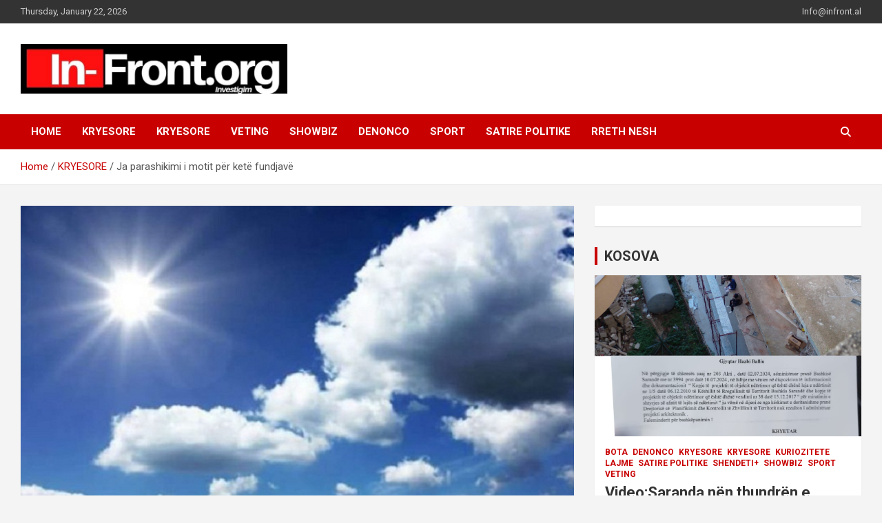

--- FILE ---
content_type: text/html; charset=UTF-8
request_url: https://infront-al.com/ja-parashikimi-i-motit-per-kete-fundjave/
body_size: 13462
content:
<!doctype html>
<html lang="en-US">
<head>
	<meta charset="UTF-8">
	<meta name="viewport" content="width=device-width, initial-scale=1, shrink-to-fit=no">
	<link rel="profile" href="https://gmpg.org/xfn/11">

	<title>Ja parashikimi i motit për ketë fundjavë</title>
<meta name='robots' content='max-image-preview:large' />
<link rel='dns-prefetch' href='//fonts.googleapis.com' />
<link rel="alternate" type="application/rss+xml" title=" &raquo; Feed" href="https://infront-al.com/feed/" />
<link rel="alternate" type="application/rss+xml" title=" &raquo; Comments Feed" href="https://infront-al.com/comments/feed/" />
<link rel="alternate" title="oEmbed (JSON)" type="application/json+oembed" href="https://infront-al.com/wp-json/oembed/1.0/embed?url=https%3A%2F%2Finfront-al.com%2Fja-parashikimi-i-motit-per-kete-fundjave%2F" />
<link rel="alternate" title="oEmbed (XML)" type="text/xml+oembed" href="https://infront-al.com/wp-json/oembed/1.0/embed?url=https%3A%2F%2Finfront-al.com%2Fja-parashikimi-i-motit-per-kete-fundjave%2F&#038;format=xml" />
<style id='wp-img-auto-sizes-contain-inline-css' type='text/css'>
img:is([sizes=auto i],[sizes^="auto," i]){contain-intrinsic-size:3000px 1500px}
/*# sourceURL=wp-img-auto-sizes-contain-inline-css */
</style>
<style id='wp-emoji-styles-inline-css' type='text/css'>

	img.wp-smiley, img.emoji {
		display: inline !important;
		border: none !important;
		box-shadow: none !important;
		height: 1em !important;
		width: 1em !important;
		margin: 0 0.07em !important;
		vertical-align: -0.1em !important;
		background: none !important;
		padding: 0 !important;
	}
/*# sourceURL=wp-emoji-styles-inline-css */
</style>
<link rel='stylesheet' id='newsletters-bootstrap-css' href='https://infront-al.com/wp-content/plugins/newsletters-lite/views/assets/bootstrap-5.1.3-dist/css/bootstrap.min.css?ver=5.1.3' type='text/css' media='all' />
<link rel='stylesheet' id='fontawesome-css' href='https://infront-al.com/wp-content/plugins/newsletters-lite/views/default2/css/fontawesome.css?ver=4.7.0' type='text/css' media='all' />
<link rel='stylesheet' id='select2-css' href='https://infront-al.com/wp-content/plugins/newsletters-lite/views/default2/css/select2.css?ver=4.0.0' type='text/css' media='all' />
<link rel='stylesheet' id='newsletters-css' href='https://infront-al.com/wp-content/plugins/newsletters-lite/views/default2/css/style.css?ver=6.9' type='text/css' media='all' />
<link rel='stylesheet' id='bootstrap-style-css' href='https://infront-al.com/wp-content/themes/newscard/assets/library/bootstrap/css/bootstrap.min.css?ver=4.0.0' type='text/css' media='all' />
<link rel='stylesheet' id='font-awesome-style-css' href='https://infront-al.com/wp-content/themes/newscard/assets/library/font-awesome/css/all.min.css?ver=6.9' type='text/css' media='all' />
<link crossorigin="anonymous" rel='stylesheet' id='newscard-google-fonts-css' href='//fonts.googleapis.com/css?family=Roboto%3A100%2C300%2C300i%2C400%2C400i%2C500%2C500i%2C700%2C700i&#038;ver=6.9' type='text/css' media='all' />
<link rel='stylesheet' id='newscard-style-css' href='https://infront-al.com/wp-content/themes/newscard/style.css?ver=6.9' type='text/css' media='all' />
<script type="text/javascript" src="https://infront-al.com/wp-includes/js/jquery/jquery.min.js?ver=3.7.1" id="jquery-core-js"></script>
<script type="text/javascript" src="https://infront-al.com/wp-includes/js/jquery/jquery-migrate.min.js?ver=3.4.1" id="jquery-migrate-js"></script>
<script type="text/javascript" src="https://infront-al.com/wp-content/plugins/newsletters-lite/views/assets/bootstrap-5.1.3-dist/js/bootstrap.min.js?ver=5.1.3" id="bootstrap-js"></script>
<script type="text/javascript" src="https://infront-al.com/wp-content/plugins/newsletters-lite/views/default2/js/bootstrap-datepicker.min.js?ver=1.9.0" id="bootstrap-datepicker-js"></script>
<script type="text/javascript" id="bootstrap-datepicker-i18n-js-extra">
/* <![CDATA[ */
var bootstrap_datepicker_dates = {"days":["Sunday","Monday","Tuesday","Wednesday","Thursday","Friday","Saturday"],"daysShort":["Sun","Mon","Tue","Wed","Thu","Fri","Sat"],"daysMin":["S","M","T","W","T","F","S"],"months":["January","February","March","April","May","June","July","August","September","October","November","December"],"monthsShort":["Jan","Feb","Mar","Apr","May","Jun","Jul","Aug","Sep","Oct","Nov","Dec"],"today":"Today","clear":"Clear","rtl":""};
//# sourceURL=bootstrap-datepicker-i18n-js-extra
/* ]]> */
</script>
<script type="text/javascript" src="https://infront-al.com/wp-content/plugins/newsletters-lite/views/default2/js/datepicker-i18n.js?ver=6.9" id="bootstrap-datepicker-i18n-js"></script>
<script type="text/javascript" src="https://infront-al.com/wp-content/plugins/newsletters-lite/js/select2.js?ver=4.0.0" id="select2-js"></script>
<link rel="https://api.w.org/" href="https://infront-al.com/wp-json/" /><link rel="alternate" title="JSON" type="application/json" href="https://infront-al.com/wp-json/wp/v2/posts/5017" /><link rel="EditURI" type="application/rsd+xml" title="RSD" href="https://infront-al.com/xmlrpc.php?rsd" />
<meta name="generator" content="WordPress 6.9" />
<link rel="canonical" href="https://infront-al.com/ja-parashikimi-i-motit-per-kete-fundjave/" />
<link rel='shortlink' href='https://infront-al.com/?p=5017' />
<!-- This site is embedding videos using the Videojs HTML5 Player plugin v1.1.13 - http://wphowto.net/videojs-html5-player-for-wordpress-757 --><link rel="amphtml" href="https://infront-al.com/ja-parashikimi-i-motit-per-kete-fundjave/amp/">
<script type="text/javascript">
var wpmlAjax = 'https://infront-al.com/wp-content/plugins/newsletters-lite/newsletters-lite-ajax.php';
var wpmlUrl = 'https://infront-al.com/wp-content/plugins/newsletters-lite';
var wpmlScroll = "Y";
var newsletters_locale = "en";

	var newsletters_ajaxurl = 'https://infront-al.com/wp-admin/admin-ajax.php?';

$ = jQuery.noConflict();

jQuery(document).ready(function() {
	if (jQuery.isFunction(jQuery.fn.select2)) {
		jQuery('.newsletters select').select2();
	}
	
	if (jQuery.isFunction(jQuery.fn.tooltip)) {
		jQuery('[data-toggle="tooltip"]').tooltip();
	}
});
</script>

<link rel="icon" href="https://infront-al.com/wp-content/uploads/2021/07/cropped-Logo-32x32.jpeg" sizes="32x32" />
<link rel="icon" href="https://infront-al.com/wp-content/uploads/2021/07/cropped-Logo-192x192.jpeg" sizes="192x192" />
<link rel="apple-touch-icon" href="https://infront-al.com/wp-content/uploads/2021/07/cropped-Logo-180x180.jpeg" />
<meta name="msapplication-TileImage" content="https://infront-al.com/wp-content/uploads/2021/07/cropped-Logo-270x270.jpeg" />
		<style type="text/css" id="wp-custom-css">
			.author-link, .wp-link{
	display:none !important;
}		</style>
		<style id='global-styles-inline-css' type='text/css'>
:root{--wp--preset--aspect-ratio--square: 1;--wp--preset--aspect-ratio--4-3: 4/3;--wp--preset--aspect-ratio--3-4: 3/4;--wp--preset--aspect-ratio--3-2: 3/2;--wp--preset--aspect-ratio--2-3: 2/3;--wp--preset--aspect-ratio--16-9: 16/9;--wp--preset--aspect-ratio--9-16: 9/16;--wp--preset--color--black: #000000;--wp--preset--color--cyan-bluish-gray: #abb8c3;--wp--preset--color--white: #ffffff;--wp--preset--color--pale-pink: #f78da7;--wp--preset--color--vivid-red: #cf2e2e;--wp--preset--color--luminous-vivid-orange: #ff6900;--wp--preset--color--luminous-vivid-amber: #fcb900;--wp--preset--color--light-green-cyan: #7bdcb5;--wp--preset--color--vivid-green-cyan: #00d084;--wp--preset--color--pale-cyan-blue: #8ed1fc;--wp--preset--color--vivid-cyan-blue: #0693e3;--wp--preset--color--vivid-purple: #9b51e0;--wp--preset--gradient--vivid-cyan-blue-to-vivid-purple: linear-gradient(135deg,rgb(6,147,227) 0%,rgb(155,81,224) 100%);--wp--preset--gradient--light-green-cyan-to-vivid-green-cyan: linear-gradient(135deg,rgb(122,220,180) 0%,rgb(0,208,130) 100%);--wp--preset--gradient--luminous-vivid-amber-to-luminous-vivid-orange: linear-gradient(135deg,rgb(252,185,0) 0%,rgb(255,105,0) 100%);--wp--preset--gradient--luminous-vivid-orange-to-vivid-red: linear-gradient(135deg,rgb(255,105,0) 0%,rgb(207,46,46) 100%);--wp--preset--gradient--very-light-gray-to-cyan-bluish-gray: linear-gradient(135deg,rgb(238,238,238) 0%,rgb(169,184,195) 100%);--wp--preset--gradient--cool-to-warm-spectrum: linear-gradient(135deg,rgb(74,234,220) 0%,rgb(151,120,209) 20%,rgb(207,42,186) 40%,rgb(238,44,130) 60%,rgb(251,105,98) 80%,rgb(254,248,76) 100%);--wp--preset--gradient--blush-light-purple: linear-gradient(135deg,rgb(255,206,236) 0%,rgb(152,150,240) 100%);--wp--preset--gradient--blush-bordeaux: linear-gradient(135deg,rgb(254,205,165) 0%,rgb(254,45,45) 50%,rgb(107,0,62) 100%);--wp--preset--gradient--luminous-dusk: linear-gradient(135deg,rgb(255,203,112) 0%,rgb(199,81,192) 50%,rgb(65,88,208) 100%);--wp--preset--gradient--pale-ocean: linear-gradient(135deg,rgb(255,245,203) 0%,rgb(182,227,212) 50%,rgb(51,167,181) 100%);--wp--preset--gradient--electric-grass: linear-gradient(135deg,rgb(202,248,128) 0%,rgb(113,206,126) 100%);--wp--preset--gradient--midnight: linear-gradient(135deg,rgb(2,3,129) 0%,rgb(40,116,252) 100%);--wp--preset--font-size--small: 13px;--wp--preset--font-size--medium: 20px;--wp--preset--font-size--large: 36px;--wp--preset--font-size--x-large: 42px;--wp--preset--spacing--20: 0.44rem;--wp--preset--spacing--30: 0.67rem;--wp--preset--spacing--40: 1rem;--wp--preset--spacing--50: 1.5rem;--wp--preset--spacing--60: 2.25rem;--wp--preset--spacing--70: 3.38rem;--wp--preset--spacing--80: 5.06rem;--wp--preset--shadow--natural: 6px 6px 9px rgba(0, 0, 0, 0.2);--wp--preset--shadow--deep: 12px 12px 50px rgba(0, 0, 0, 0.4);--wp--preset--shadow--sharp: 6px 6px 0px rgba(0, 0, 0, 0.2);--wp--preset--shadow--outlined: 6px 6px 0px -3px rgb(255, 255, 255), 6px 6px rgb(0, 0, 0);--wp--preset--shadow--crisp: 6px 6px 0px rgb(0, 0, 0);}:where(.is-layout-flex){gap: 0.5em;}:where(.is-layout-grid){gap: 0.5em;}body .is-layout-flex{display: flex;}.is-layout-flex{flex-wrap: wrap;align-items: center;}.is-layout-flex > :is(*, div){margin: 0;}body .is-layout-grid{display: grid;}.is-layout-grid > :is(*, div){margin: 0;}:where(.wp-block-columns.is-layout-flex){gap: 2em;}:where(.wp-block-columns.is-layout-grid){gap: 2em;}:where(.wp-block-post-template.is-layout-flex){gap: 1.25em;}:where(.wp-block-post-template.is-layout-grid){gap: 1.25em;}.has-black-color{color: var(--wp--preset--color--black) !important;}.has-cyan-bluish-gray-color{color: var(--wp--preset--color--cyan-bluish-gray) !important;}.has-white-color{color: var(--wp--preset--color--white) !important;}.has-pale-pink-color{color: var(--wp--preset--color--pale-pink) !important;}.has-vivid-red-color{color: var(--wp--preset--color--vivid-red) !important;}.has-luminous-vivid-orange-color{color: var(--wp--preset--color--luminous-vivid-orange) !important;}.has-luminous-vivid-amber-color{color: var(--wp--preset--color--luminous-vivid-amber) !important;}.has-light-green-cyan-color{color: var(--wp--preset--color--light-green-cyan) !important;}.has-vivid-green-cyan-color{color: var(--wp--preset--color--vivid-green-cyan) !important;}.has-pale-cyan-blue-color{color: var(--wp--preset--color--pale-cyan-blue) !important;}.has-vivid-cyan-blue-color{color: var(--wp--preset--color--vivid-cyan-blue) !important;}.has-vivid-purple-color{color: var(--wp--preset--color--vivid-purple) !important;}.has-black-background-color{background-color: var(--wp--preset--color--black) !important;}.has-cyan-bluish-gray-background-color{background-color: var(--wp--preset--color--cyan-bluish-gray) !important;}.has-white-background-color{background-color: var(--wp--preset--color--white) !important;}.has-pale-pink-background-color{background-color: var(--wp--preset--color--pale-pink) !important;}.has-vivid-red-background-color{background-color: var(--wp--preset--color--vivid-red) !important;}.has-luminous-vivid-orange-background-color{background-color: var(--wp--preset--color--luminous-vivid-orange) !important;}.has-luminous-vivid-amber-background-color{background-color: var(--wp--preset--color--luminous-vivid-amber) !important;}.has-light-green-cyan-background-color{background-color: var(--wp--preset--color--light-green-cyan) !important;}.has-vivid-green-cyan-background-color{background-color: var(--wp--preset--color--vivid-green-cyan) !important;}.has-pale-cyan-blue-background-color{background-color: var(--wp--preset--color--pale-cyan-blue) !important;}.has-vivid-cyan-blue-background-color{background-color: var(--wp--preset--color--vivid-cyan-blue) !important;}.has-vivid-purple-background-color{background-color: var(--wp--preset--color--vivid-purple) !important;}.has-black-border-color{border-color: var(--wp--preset--color--black) !important;}.has-cyan-bluish-gray-border-color{border-color: var(--wp--preset--color--cyan-bluish-gray) !important;}.has-white-border-color{border-color: var(--wp--preset--color--white) !important;}.has-pale-pink-border-color{border-color: var(--wp--preset--color--pale-pink) !important;}.has-vivid-red-border-color{border-color: var(--wp--preset--color--vivid-red) !important;}.has-luminous-vivid-orange-border-color{border-color: var(--wp--preset--color--luminous-vivid-orange) !important;}.has-luminous-vivid-amber-border-color{border-color: var(--wp--preset--color--luminous-vivid-amber) !important;}.has-light-green-cyan-border-color{border-color: var(--wp--preset--color--light-green-cyan) !important;}.has-vivid-green-cyan-border-color{border-color: var(--wp--preset--color--vivid-green-cyan) !important;}.has-pale-cyan-blue-border-color{border-color: var(--wp--preset--color--pale-cyan-blue) !important;}.has-vivid-cyan-blue-border-color{border-color: var(--wp--preset--color--vivid-cyan-blue) !important;}.has-vivid-purple-border-color{border-color: var(--wp--preset--color--vivid-purple) !important;}.has-vivid-cyan-blue-to-vivid-purple-gradient-background{background: var(--wp--preset--gradient--vivid-cyan-blue-to-vivid-purple) !important;}.has-light-green-cyan-to-vivid-green-cyan-gradient-background{background: var(--wp--preset--gradient--light-green-cyan-to-vivid-green-cyan) !important;}.has-luminous-vivid-amber-to-luminous-vivid-orange-gradient-background{background: var(--wp--preset--gradient--luminous-vivid-amber-to-luminous-vivid-orange) !important;}.has-luminous-vivid-orange-to-vivid-red-gradient-background{background: var(--wp--preset--gradient--luminous-vivid-orange-to-vivid-red) !important;}.has-very-light-gray-to-cyan-bluish-gray-gradient-background{background: var(--wp--preset--gradient--very-light-gray-to-cyan-bluish-gray) !important;}.has-cool-to-warm-spectrum-gradient-background{background: var(--wp--preset--gradient--cool-to-warm-spectrum) !important;}.has-blush-light-purple-gradient-background{background: var(--wp--preset--gradient--blush-light-purple) !important;}.has-blush-bordeaux-gradient-background{background: var(--wp--preset--gradient--blush-bordeaux) !important;}.has-luminous-dusk-gradient-background{background: var(--wp--preset--gradient--luminous-dusk) !important;}.has-pale-ocean-gradient-background{background: var(--wp--preset--gradient--pale-ocean) !important;}.has-electric-grass-gradient-background{background: var(--wp--preset--gradient--electric-grass) !important;}.has-midnight-gradient-background{background: var(--wp--preset--gradient--midnight) !important;}.has-small-font-size{font-size: var(--wp--preset--font-size--small) !important;}.has-medium-font-size{font-size: var(--wp--preset--font-size--medium) !important;}.has-large-font-size{font-size: var(--wp--preset--font-size--large) !important;}.has-x-large-font-size{font-size: var(--wp--preset--font-size--x-large) !important;}
/*# sourceURL=global-styles-inline-css */
</style>
</head>

<body class="wp-singular post-template-default single single-post postid-5017 single-format-standard wp-custom-logo wp-theme-newscard theme-body group-blog">

<div id="page" class="site">
	<a class="skip-link screen-reader-text" href="#content">Skip to content</a>
	
	<header id="masthead" class="site-header">
					<div class="info-bar infobar-links-on">
				<div class="container">
					<div class="row gutter-10">
						<div class="col col-sm contact-section">
							<div class="date">
								<ul><li>Thursday, January 22, 2026</li></ul>
							</div>
						</div><!-- .contact-section -->

													<div class="col-md-auto infobar-links order-md-2">
								<button class="infobar-links-menu-toggle">Responsive Menu</button>
								<ul class="clearfix"><li id="menu-item-2012" class="menu-item menu-item-type-custom menu-item-object-custom menu-item-2012"><a href="mailto:info@infront.al">Info@infront.al</a></li>
</ul>							</div><!-- .infobar-links -->
											</div><!-- .row -->
          		</div><!-- .container -->
        	</div><!-- .infobar -->
        		<nav class="navbar navbar-expand-lg d-block">
			<div class="navbar-head" >
				<div class="container">
					<div class="row navbar-head-row align-items-center">
						<div class="col-lg-4">
							<div class="site-branding navbar-brand">
								<a href="https://infront-al.com/" class="custom-logo-link" rel="home"><img width="792" height="147" src="https://infront-al.com/wp-content/uploads/2021/07/cropped-Logo-one.png" class="custom-logo" alt="" decoding="async" fetchpriority="high" srcset="https://infront-al.com/wp-content/uploads/2021/07/cropped-Logo-one.png 792w, https://infront-al.com/wp-content/uploads/2021/07/cropped-Logo-one-300x56.png 300w, https://infront-al.com/wp-content/uploads/2021/07/cropped-Logo-one-768x143.png 768w" sizes="(max-width: 792px) 100vw, 792px" /></a>									<h2 class="site-title"><a href="https://infront-al.com/" rel="home"></a></h2>
															</div><!-- .site-branding .navbar-brand -->
						</div>
											</div><!-- .row -->
				</div><!-- .container -->
			</div><!-- .navbar-head -->
			<div class="navigation-bar">
				<div class="navigation-bar-top">
					<div class="container">
						<button class="navbar-toggler menu-toggle" type="button" data-toggle="collapse" data-target="#navbarCollapse" aria-controls="navbarCollapse" aria-expanded="false" aria-label="Toggle navigation"></button>
						<span class="search-toggle"></span>
					</div><!-- .container -->
					<div class="search-bar">
						<div class="container">
							<div class="search-block off">
								<form action="https://infront-al.com/" method="get" class="search-form">
	<label class="assistive-text"> Search </label>
	<div class="input-group">
		<input type="search" value="" placeholder="Search" class="form-control s" name="s">
		<div class="input-group-prepend">
			<button class="btn btn-theme">Search</button>
		</div>
	</div>
</form><!-- .search-form -->
							</div><!-- .search-box -->
						</div><!-- .container -->
					</div><!-- .search-bar -->
				</div><!-- .navigation-bar-top -->
				<div class="navbar-main">
					<div class="container">
						<div class="collapse navbar-collapse" id="navbarCollapse">
							<div id="site-navigation" class="main-navigation nav-uppercase" role="navigation">
								<ul class="nav-menu navbar-nav d-lg-block"><li id="menu-item-908" class="menu-item menu-item-type-custom menu-item-object-custom menu-item-home menu-item-908"><a href="http://infront-al.com/">Home</a></li>
<li id="menu-item-22080" class="menu-item menu-item-type-taxonomy menu-item-object-category current-post-ancestor current-menu-parent current-post-parent menu-item-22080"><a href="https://infront-al.com/category/kryesore/">KRYESORE</a></li>
<li id="menu-item-22082" class="menu-item menu-item-type-taxonomy menu-item-object-category current-post-ancestor current-menu-parent current-post-parent menu-item-22082"><a href="https://infront-al.com/category/kryesore-main/">Kryesore</a></li>
<li id="menu-item-22078" class="menu-item menu-item-type-taxonomy menu-item-object-category menu-item-22078"><a href="https://infront-al.com/category/veting/">VETING</a></li>
<li id="menu-item-22088" class="menu-item menu-item-type-taxonomy menu-item-object-category menu-item-22088"><a href="https://infront-al.com/category/showbiz/">SHOWBIZ</a></li>
<li id="menu-item-22089" class="menu-item menu-item-type-taxonomy menu-item-object-category menu-item-22089"><a href="https://infront-al.com/category/denonco/">DENONCO</a></li>
<li id="menu-item-22090" class="menu-item menu-item-type-taxonomy menu-item-object-category menu-item-22090"><a href="https://infront-al.com/category/sport/">SPORT</a></li>
<li id="menu-item-22092" class="menu-item menu-item-type-taxonomy menu-item-object-category menu-item-22092"><a href="https://infront-al.com/category/satire-politike/">SATIRE POLITIKE</a></li>
<li id="menu-item-21680" class="menu-item menu-item-type-post_type menu-item-object-page menu-item-21680"><a href="https://infront-al.com/rreth-nesh/">RRETH NESH</a></li>
</ul>							</div><!-- #site-navigation .main-navigation -->
						</div><!-- .navbar-collapse -->
						<div class="nav-search">
							<span class="search-toggle"></span>
						</div><!-- .nav-search -->
					</div><!-- .container -->
				</div><!-- .navbar-main -->
			</div><!-- .navigation-bar -->
		</nav><!-- .navbar -->

		
		
					<div id="breadcrumb">
				<div class="container">
					<div role="navigation" aria-label="Breadcrumbs" class="breadcrumb-trail breadcrumbs" itemprop="breadcrumb"><ul class="trail-items" itemscope itemtype="http://schema.org/BreadcrumbList"><meta name="numberOfItems" content="3" /><meta name="itemListOrder" content="Ascending" /><li itemprop="itemListElement" itemscope itemtype="http://schema.org/ListItem" class="trail-item trail-begin"><a href="https://infront-al.com/" rel="home" itemprop="item"><span itemprop="name">Home</span></a><meta itemprop="position" content="1" /></li><li itemprop="itemListElement" itemscope itemtype="http://schema.org/ListItem" class="trail-item"><a href="https://infront-al.com/category/kryesore/" itemprop="item"><span itemprop="name">KRYESORE</span></a><meta itemprop="position" content="2" /></li><li itemprop="itemListElement" itemscope itemtype="http://schema.org/ListItem" class="trail-item trail-end"><span itemprop="name">Ja parashikimi i motit për ketë fundjavë</span><meta itemprop="position" content="3" /></li></ul></div>				</div>
			</div><!-- .breadcrumb -->
			</header><!-- #masthead --><div id="content" class="site-content">
	<div class="container">
		<div class="row justify-content-center site-content-row">
			<div id="primary" class="content-area col-lg-8">
				<main id="main" class="site-main">

						<div class="post-5017 post type-post status-publish format-standard has-post-thumbnail hentry category-kryesore category-kryesore-main">

		
					<figure class="post-featured-image page-single-img-wrap">
						<div class="post-img" style="background-image: url('https://infront-al.com/wp-content/uploads/2021/01/moti-696x406-1.jpg');"></div>
											</figure><!-- .post-featured-image .page-single-img-wrap -->

				
				<div class="entry-meta category-meta">
					<div class="cat-links"><a href="https://infront-al.com/category/kryesore/" rel="category tag">KRYESORE</a> <a href="https://infront-al.com/category/kryesore-main/" rel="category tag">Kryesore</a></div>
				</div><!-- .entry-meta -->

			
					<header class="entry-header">
				<h1 class="entry-title">Ja parashikimi i motit për ketë fundjavë</h1>
									<div class="entry-meta">
						<div class="date"><a href="https://infront-al.com/ja-parashikimi-i-motit-per-kete-fundjave/" title="Ja parashikimi i motit për ketë fundjavë">February 6, 2021</a> </div> <div class="by-author vcard author"><a href="https://infront-al.com/author/arbenll/">alba-news</a> </div>											</div><!-- .entry-meta -->
								</header>
				<div class="entry-content">
			<p>Për këtë fundjavë vendi ynë do të ndikohet nga kushte të qëndrueshme atmosferike.</p>
<p>Të shtunën e të dielën, moti do të jetë i kthjellët në të gjithë territorin e vranësira të pakta kalimtare. Gjithashtu priten edhe temperatura të ngrohta sidomos ato të mesditës.</p>
<p>Megjithatë, në orët e vona të mbrëmjes të ditës së Diel mbi vendin tonë depërtojnë masa ajrore të paqëndrueshme. Në këtë mënyrë dita e Hënë do të ketë mot me vranësira të dendura shoqëruar me reshje shiu të vazhdueshme me intensitet kryesisht mesatar në pjesën më të madhe të vendit. Në zonën e veriperëndimit dhe atë të jugut reshjet e shiut në periudha kohore të caktuara pritet të jenë me intensitet të lartë.</p>
<p>Era përgjatë këtyre ditëve do të fryjë nga kuadrati i jugut me një shpejtësi mesatare 3-10m/s dhe nga orët e mesditës të ditës së Diel deri në orët e mesditës të ditës së Hënë fiton shpejtësi dhe bëhet intensive deri në 15-20m/s kryesisht përgjatë vijës bregdetare dhe zonat luginore.</p>
		</div><!-- entry-content -->

			</div><!-- .post-5017 -->

	<nav class="navigation post-navigation" aria-label="Posts">
		<h2 class="screen-reader-text">Post navigation</h2>
		<div class="nav-links"><div class="nav-previous"><a href="https://infront-al.com/horoskopi-ditor-6-shkurt-2021/" rel="prev">Horoskopi ditor, 6 shkurt 2021</a></div><div class="nav-next"><a href="https://infront-al.com/analistet-per-zgjedhjet-ne-kosove-problemet-mbeten-pak-shprese-per-zgjidhje/" rel="next">Analistët për zgjedhjet në Kosovë/ Problemet mbeten pak shpresë për zgjidhje</a></div></div>
	</nav>
				</main><!-- #main -->
			</div><!-- #primary -->
			
<aside id="secondary" class="col-lg-4 widget-area" role="complementary">
	<div class="sticky-sidebar">
		<section id="text-4" class="widget widget_text">			<div class="textwidget"></div>
		</section><section id="newscard_horizontal_vertical_posts-7" class="widget newscard-widget-horizontal-vertical-posts">		<h3 class="widget-title">				<a href="https://infront-al.com/category/kryesore-main/lajme/">KOSOVA</a>
			</h3>		<div class="row gutter-parent-14 post-horizontal">
			<div class="col-12 first-col">
										<div class="post-boxed main-post clearfix inlined">
											<div class="post-img-wrap">
							<a href="https://infront-al.com/videosaranda-nen-thundren-e-korrupsionit-zevendes-kryetarja-e-bashkise-irena-marjani-mer-thesin-me-para-nga-kompania-kol-noku-e-implikuar-prokuroria-dhe-polici/" class="post-img" style="background-image: url('https://infront-al.com/wp-content/uploads/2025/01/WhatsApp-Image-2025-01-28-at-10.26.15-PM-1.jpeg');"></a>
						</div>
										<div class="post-content">
						<div class="entry-meta category-meta">
							<div class="cat-links"><a href="https://infront-al.com/category/bota/" rel="category tag">BOTA</a> <a href="https://infront-al.com/category/denonco/" rel="category tag">DENONCO</a> <a href="https://infront-al.com/category/kryesore/" rel="category tag">KRYESORE</a> <a href="https://infront-al.com/category/kryesore-main/" rel="category tag">Kryesore</a> <a href="https://infront-al.com/category/kuriozitete/" rel="category tag">KURIOZITETE</a> <a href="https://infront-al.com/category/kryesore-main/lajme/" rel="category tag">Lajme</a> <a href="https://infront-al.com/category/satire-politike/" rel="category tag">SATIRE POLITIKE</a> <a href="https://infront-al.com/category/shendeti/" rel="category tag">SHENDETI+</a> <a href="https://infront-al.com/category/showbiz/" rel="category tag">SHOWBIZ</a> <a href="https://infront-al.com/category/sport/" rel="category tag">SPORT</a> <a href="https://infront-al.com/category/veting/" rel="category tag">VETING</a></div>
						</div><!-- .entry-meta -->
						<h3 class="entry-title"><a href="https://infront-al.com/videosaranda-nen-thundren-e-korrupsionit-zevendes-kryetarja-e-bashkise-irena-marjani-mer-thesin-me-para-nga-kompania-kol-noku-e-implikuar-prokuroria-dhe-polici/">Video:Saranda nën thundrën e korrupsionit/Zëvëndës kryetarja e bashkisë Irena Marjani,  mer “thesin me para” nga Kompania “Kol Noku”,  e implikuar Prokuroria dhe Policia</a></h3>						<div class="entry-meta">
							<div class="date"><a href="https://infront-al.com/videosaranda-nen-thundren-e-korrupsionit-zevendes-kryetarja-e-bashkise-irena-marjani-mer-thesin-me-para-nga-kompania-kol-noku-e-implikuar-prokuroria-dhe-polici/" title="Video:Saranda nën thundrën e korrupsionit/Zëvëndës kryetarja e bashkisë Irena Marjani,  mer “thesin me para” nga Kompania “Kol Noku”,  e implikuar Prokuroria dhe Policia">January 28, 2025</a> </div> <div class="by-author vcard author"><a href="https://infront-al.com/author/arbenll/">alba-news</a> </div>						</div>
						<div class="entry-content">
							<p>Në qytetin e Sarandës, një tjetër skandal i ndërtimit pa leje ka marrë formë, duke e ekspozuar në mënyrë të turpshme dështimin e institucioneve lokale dhe shtetërore për të garantuar&hellip; </p>
						</div><!-- .entry-content -->
					</div>
				</div><!-- post-boxed -->
			</div>
			<div class="col-12 second-col">
									<div class="row">
													<div class="col-md-6 post-col">
										<div class="post-boxed inlined clearfix">
													<div class="post-img-wrap">
								<a href="https://infront-al.com/slejuan-askend-te-hynte-ne-dhomen-e-tij-te-gjumit-ceremonia-e-lamtumires-ne-heshtje-e-mehmet-shehut-rrefimi-i-te-birit-mbi-dheun-e-qullur-qe-mbuloi-arkivolin-u-hodh-nje-trendafil/" class="post-img" style="background-image: url('https://infront-al.com/wp-content/uploads/2023/12/bashkim-shehu-770x433-1-300x169.jpg');"></a>
							</div>
												<div class="post-content">
							<div class="entry-meta category-meta">
								<div class="cat-links"><a href="https://infront-al.com/category/kryesore-main/lajme/" rel="category tag">Lajme</a></div>
							</div><!-- .entry-meta -->
							<h3 class="entry-title"><a href="https://infront-al.com/slejuan-askend-te-hynte-ne-dhomen-e-tij-te-gjumit-ceremonia-e-lamtumires-ne-heshtje-e-mehmet-shehut-rrefimi-i-te-birit-mbi-dheun-e-qullur-qe-mbuloi-arkivolin-u-hodh-nje-trendafil/">S’lejuan askënd të hynte në dhomën e tij të gjumit”- Ceremonia e lamtumirës në heshtje e Mehmet Shehut, rrëfimi i të birit: Mbi dheun e qullur që mbuloi arkivolin u hodh një trëndafil</a></h3>							<div class="entry-meta">
								<div class="date"><a href="https://infront-al.com/slejuan-askend-te-hynte-ne-dhomen-e-tij-te-gjumit-ceremonia-e-lamtumires-ne-heshtje-e-mehmet-shehut-rrefimi-i-te-birit-mbi-dheun-e-qullur-qe-mbuloi-arkivolin-u-hodh-nje-trendafil/" title="S’lejuan askënd të hynte në dhomën e tij të gjumit”- Ceremonia e lamtumirës në heshtje e Mehmet Shehut, rrëfimi i të birit: Mbi dheun e qullur që mbuloi arkivolin u hodh një trëndafil">December 20, 2023</a> </div> <div class="by-author vcard author"><a href="https://infront-al.com/author/keli/">Keli</a> </div>							</div>
						</div>
					</div><!-- .post-boxed -->
											</div><!-- .col-md-6 .post-col -->
														<div class="col-md-6 post-col">
										<div class="post-boxed inlined clearfix">
													<div class="post-img-wrap">
								<a href="https://infront-al.com/shifra-te-larta-kostoja-buxhetore-e-mesimdhenies-ne-shkollat-publike-9-vjecare-785-euro-per-nxenes/" class="post-img" style="background-image: url('https://infront-al.com/wp-content/uploads/2023/09/mesimdhenie-675x450-1-300x200.jpg');"></a>
							</div>
												<div class="post-content">
							<div class="entry-meta category-meta">
								<div class="cat-links"><a href="https://infront-al.com/category/kryesore/" rel="category tag">KRYESORE</a> <a href="https://infront-al.com/category/kryesore-main/" rel="category tag">Kryesore</a> <a href="https://infront-al.com/category/kryesore-main/lajme/" rel="category tag">Lajme</a></div>
							</div><!-- .entry-meta -->
							<h3 class="entry-title"><a href="https://infront-al.com/shifra-te-larta-kostoja-buxhetore-e-mesimdhenies-ne-shkollat-publike-9-vjecare-785-euro-per-nxenes/">Shifra të larta/ Kostoja buxhetore e mësimdhënies në shkollat publike 9-vjeçare, 785 euro për nxënës</a></h3>							<div class="entry-meta">
								<div class="date"><a href="https://infront-al.com/shifra-te-larta-kostoja-buxhetore-e-mesimdhenies-ne-shkollat-publike-9-vjecare-785-euro-per-nxenes/" title="Shifra të larta/ Kostoja buxhetore e mësimdhënies në shkollat publike 9-vjeçare, 785 euro për nxënës">September 12, 2023</a> </div> <div class="by-author vcard author"><a href="https://infront-al.com/author/rei/">Rei</a> </div>							</div>
						</div>
					</div><!-- .post-boxed -->
											</div><!-- .col-md-6 .post-col -->
														<div class="col-md-6 post-col">
										<div class="post-boxed inlined clearfix">
													<div class="post-img-wrap">
								<a href="https://infront-al.com/mafia-shantazh-prokurorit-ervin-karanxha-nje-person-i-ben-padi-jam-babai-i-vajzes-suaj-ja-cfare-zbuloi-analiza-e-adn/" class="post-img" style="background-image: url('https://infront-al.com/wp-content/uploads/2023/04/IMG-8071-300x220.jpg');"></a>
							</div>
												<div class="post-content">
							<div class="entry-meta category-meta">
								<div class="cat-links"><a href="https://infront-al.com/category/kryesore-main/" rel="category tag">Kryesore</a> <a href="https://infront-al.com/category/kryesore-main/lajme/" rel="category tag">Lajme</a> <a href="https://infront-al.com/category/veting/" rel="category tag">VETING</a></div>
							</div><!-- .entry-meta -->
							<h3 class="entry-title"><a href="https://infront-al.com/mafia-shantazh-prokurorit-ervin-karanxha-nje-person-i-ben-padi-jam-babai-i-vajzes-suaj-ja-cfare-zbuloi-analiza-e-adn/">Mafia shantazh prokurorit Ervin Karanxha, një person i bën padi: Jam babai i vajzës suaj. (Ja çfarë zbuloi analiza e ADN)</a></h3>							<div class="entry-meta">
								<div class="date"><a href="https://infront-al.com/mafia-shantazh-prokurorit-ervin-karanxha-nje-person-i-ben-padi-jam-babai-i-vajzes-suaj-ja-cfare-zbuloi-analiza-e-adn/" title="Mafia shantazh prokurorit Ervin Karanxha, një person i bën padi: Jam babai i vajzës suaj. (Ja çfarë zbuloi analiza e ADN)">April 21, 2023</a> </div> <div class="by-author vcard author"><a href="https://infront-al.com/author/orges/">Orges</a> </div>							</div>
						</div>
					</div><!-- .post-boxed -->
											</div><!-- .col-md-6 .post-col -->
														<div class="col-md-6 post-col">
										<div class="post-boxed inlined clearfix">
													<div class="post-img-wrap">
								<a href="https://infront-al.com/lekunden-pozitat-e-kreshnik-hajdarit-te-kucoves-kerkohet-ndalimi-i-kandidimit-me-14-maj-ilirian-celibashi-ne-test/" class="post-img" style="background-image: url('https://infront-al.com/wp-content/uploads/2023/04/900-0-1680613709xkryetari-ps-kucov-scaled-578-300x183.jpg');"></a>
							</div>
												<div class="post-content">
							<div class="entry-meta category-meta">
								<div class="cat-links"><a href="https://infront-al.com/category/denonco/" rel="category tag">DENONCO</a> <a href="https://infront-al.com/category/kryesore-main/" rel="category tag">Kryesore</a> <a href="https://infront-al.com/category/kryesore-main/lajme/" rel="category tag">Lajme</a></div>
							</div><!-- .entry-meta -->
							<h3 class="entry-title"><a href="https://infront-al.com/lekunden-pozitat-e-kreshnik-hajdarit-te-kucoves-kerkohet-ndalimi-i-kandidimit-me-14-maj-ilirian-celibashi-ne-test/">Lëkunden pozitat e Kreshnik Hajdarit të Kuçovës, kërkohet ndalimi i kandidimit më 14 maj; Ilirian Celibashi në test</a></h3>							<div class="entry-meta">
								<div class="date"><a href="https://infront-al.com/lekunden-pozitat-e-kreshnik-hajdarit-te-kucoves-kerkohet-ndalimi-i-kandidimit-me-14-maj-ilirian-celibashi-ne-test/" title="Lëkunden pozitat e Kreshnik Hajdarit të Kuçovës, kërkohet ndalimi i kandidimit më 14 maj; Ilirian Celibashi në test">April 4, 2023</a> </div> <div class="by-author vcard author"><a href="https://infront-al.com/author/orges/">Orges</a> </div>							</div>
						</div>
					</div><!-- .post-boxed -->
											</div><!-- .col-md-6 .post-col -->
														</div><!-- .row -->
							</div>
		</div><!-- .row gutter-parent-14 -->

		</section><!-- .widget_featured_post -->	</div><!-- .sticky-sidebar -->
</aside><!-- #secondary -->
		</div><!-- row -->
	</div><!-- .container -->
</div><!-- #content .site-content-->
	<footer id="colophon" class="site-footer" role="contentinfo">
		
			<div class="container">
				<section class="featured-stories">
								<h3 class="stories-title">
									<a href="https://infront-al.com/category/bota/">BO</a>
							</h3>
							<div class="row gutter-parent-14">
													<div class="col-sm-6 col-lg-3">
								<div class="post-boxed">
																			<div class="post-img-wrap">
											<div class="featured-post-img">
												<a href="https://infront-al.com/skandal-i-dyfishte-ne-gjirokaster-punonjes-i-konsullates-greke-nen-gjykim-ne-greqi-dyshohet-se-vepronte-paralelisht-si-informator-prane-strukturave-operative/" class="post-img" style="background-image: url('https://infront-al.com/wp-content/uploads/2026/01/konsullata-greke-gjirrokaster.png');"></a>
											</div>
											<div class="entry-meta category-meta">
												<div class="cat-links"><a href="https://infront-al.com/category/bota/" rel="category tag">BOTA</a> <a href="https://infront-al.com/category/denonco/" rel="category tag">DENONCO</a> <a href="https://infront-al.com/category/kryesore/" rel="category tag">KRYESORE</a> <a href="https://infront-al.com/category/kryesore-main/" rel="category tag">Kryesore</a></div>
											</div><!-- .entry-meta -->
										</div><!-- .post-img-wrap -->
																		<div class="post-content">
																				<h3 class="entry-title"><a href="https://infront-al.com/skandal-i-dyfishte-ne-gjirokaster-punonjes-i-konsullates-greke-nen-gjykim-ne-greqi-dyshohet-se-vepronte-paralelisht-si-informator-prane-strukturave-operative/">Skandal i dyfishtë në Gjirokastër: Punonjës i Konsullatës Greke nën gjykim në Greqi, dyshohet se vepronte paralelisht si informator pranë strukturave operative</a></h3>																					<div class="entry-meta">
												<div class="date"><a href="https://infront-al.com/skandal-i-dyfishte-ne-gjirokaster-punonjes-i-konsullates-greke-nen-gjykim-ne-greqi-dyshohet-se-vepronte-paralelisht-si-informator-prane-strukturave-operative/" title="Skandal i dyfishtë në Gjirokastër: Punonjës i Konsullatës Greke nën gjykim në Greqi, dyshohet se vepronte paralelisht si informator pranë strukturave operative">January 8, 2026</a> </div> <div class="by-author vcard author"><a href="https://infront-al.com/author/arbenll/">alba-news</a> </div>											</div>
																			</div><!-- .post-content -->
								</div><!-- .post-boxed -->
							</div><!-- .col-sm-6 .col-lg-3 -->
													<div class="col-sm-6 col-lg-3">
								<div class="post-boxed">
																			<div class="post-img-wrap">
											<div class="featured-post-img">
												<a href="https://infront-al.com/lufta-ne-hije-izraeli-dhe-irani-ndezin-lindjen-e-mesme-shba-intensifikon-bombardimet-ne-siri-dhe-irak/" class="post-img" style="background-image: url('https://infront-al.com/wp-content/uploads/2025/06/images-8.jpeg');"></a>
											</div>
											<div class="entry-meta category-meta">
												<div class="cat-links"><a href="https://infront-al.com/category/bota/" rel="category tag">BOTA</a></div>
											</div><!-- .entry-meta -->
										</div><!-- .post-img-wrap -->
																		<div class="post-content">
																				<h3 class="entry-title"><a href="https://infront-al.com/lufta-ne-hije-izraeli-dhe-irani-ndezin-lindjen-e-mesme-shba-intensifikon-bombardimet-ne-siri-dhe-irak/">Lufta në hije: Izraeli dhe Irani ndezin lindjen e mesme, SHBA intensifikon bombardimet në Siri dhe Irak</a></h3>																					<div class="entry-meta">
												<div class="date"><a href="https://infront-al.com/lufta-ne-hije-izraeli-dhe-irani-ndezin-lindjen-e-mesme-shba-intensifikon-bombardimet-ne-siri-dhe-irak/" title="Lufta në hije: Izraeli dhe Irani ndezin lindjen e mesme, SHBA intensifikon bombardimet në Siri dhe Irak">June 22, 2025</a> </div> <div class="by-author vcard author"><a href="https://infront-al.com/author/arbenll/">alba-news</a> </div>											</div>
																			</div><!-- .post-content -->
								</div><!-- .post-boxed -->
							</div><!-- .col-sm-6 .col-lg-3 -->
													<div class="col-sm-6 col-lg-3">
								<div class="post-boxed">
																			<div class="post-img-wrap">
											<div class="featured-post-img">
												<a href="https://infront-al.com/drejtori-i-imt-sarandw-nasip-hoxha-nen-akuze-per-korrupsion-dhe-shperdorim-detyre-drejt-arrestimit-dhe-me-nje-histori-te-gjate-perfshirjeje-ne-hetime-dhe-procedime-penale-te-favorizuara-n/" class="post-img" style="background-image: url('https://infront-al.com/wp-content/uploads/2025/03/nasip-hoxha.jpg');"></a>
											</div>
											<div class="entry-meta category-meta">
												<div class="cat-links"><a href="https://infront-al.com/category/bota/" rel="category tag">BOTA</a> <a href="https://infront-al.com/category/denonco/" rel="category tag">DENONCO</a> <a href="https://infront-al.com/category/kryesore/" rel="category tag">KRYESORE</a> <a href="https://infront-al.com/category/kryesore-main/" rel="category tag">Kryesore</a> <a href="https://infront-al.com/category/veting/" rel="category tag">VETING</a></div>
											</div><!-- .entry-meta -->
										</div><!-- .post-img-wrap -->
																		<div class="post-content">
																				<h3 class="entry-title"><a href="https://infront-al.com/drejtori-i-imt-sarandw-nasip-hoxha-nen-akuze-per-korrupsion-dhe-shperdorim-detyre-drejt-arrestimit-dhe-me-nje-histori-te-gjate-perfshirjeje-ne-hetime-dhe-procedime-penale-te-favorizuara-n/">Drejtori i IMT Sarandw &#8220;Nasip Hoxha” nën akuzë për korrupsion dhe shpërdorim detyre/ Drejt  arrestimit dhe më një histori të gjatë përfshirjeje në hetime dhe procedime penale të favorizuara nga Prokuroria Sarandë</a></h3>																					<div class="entry-meta">
												<div class="date"><a href="https://infront-al.com/drejtori-i-imt-sarandw-nasip-hoxha-nen-akuze-per-korrupsion-dhe-shperdorim-detyre-drejt-arrestimit-dhe-me-nje-histori-te-gjate-perfshirjeje-ne-hetime-dhe-procedime-penale-te-favorizuara-n/" title="Drejtori i IMT Sarandw &#8220;Nasip Hoxha” nën akuzë për korrupsion dhe shpërdorim detyre/ Drejt  arrestimit dhe më një histori të gjatë përfshirjeje në hetime dhe procedime penale të favorizuara nga Prokuroria Sarandë">March 12, 2025</a> </div> <div class="by-author vcard author"><a href="https://infront-al.com/author/arbenll/">alba-news</a> </div>											</div>
																			</div><!-- .post-content -->
								</div><!-- .post-boxed -->
							</div><!-- .col-sm-6 .col-lg-3 -->
													<div class="col-sm-6 col-lg-3">
								<div class="post-boxed">
																			<div class="post-img-wrap">
											<div class="featured-post-img">
												<a href="https://infront-al.com/videosaranda-nen-thundren-e-korrupsionit-zevendes-kryetarja-e-bashkise-irena-marjani-mer-thesin-me-para-nga-kompania-kol-noku-e-implikuar-prokuroria-dhe-polici/" class="post-img" style="background-image: url('https://infront-al.com/wp-content/uploads/2025/01/WhatsApp-Image-2025-01-28-at-10.26.15-PM-1-1024x1024.jpeg');"></a>
											</div>
											<div class="entry-meta category-meta">
												<div class="cat-links"><a href="https://infront-al.com/category/bota/" rel="category tag">BOTA</a> <a href="https://infront-al.com/category/denonco/" rel="category tag">DENONCO</a> <a href="https://infront-al.com/category/kryesore/" rel="category tag">KRYESORE</a> <a href="https://infront-al.com/category/kryesore-main/" rel="category tag">Kryesore</a> <a href="https://infront-al.com/category/kuriozitete/" rel="category tag">KURIOZITETE</a> <a href="https://infront-al.com/category/kryesore-main/lajme/" rel="category tag">Lajme</a> <a href="https://infront-al.com/category/satire-politike/" rel="category tag">SATIRE POLITIKE</a> <a href="https://infront-al.com/category/shendeti/" rel="category tag">SHENDETI+</a> <a href="https://infront-al.com/category/showbiz/" rel="category tag">SHOWBIZ</a> <a href="https://infront-al.com/category/sport/" rel="category tag">SPORT</a> <a href="https://infront-al.com/category/veting/" rel="category tag">VETING</a></div>
											</div><!-- .entry-meta -->
										</div><!-- .post-img-wrap -->
																		<div class="post-content">
																				<h3 class="entry-title"><a href="https://infront-al.com/videosaranda-nen-thundren-e-korrupsionit-zevendes-kryetarja-e-bashkise-irena-marjani-mer-thesin-me-para-nga-kompania-kol-noku-e-implikuar-prokuroria-dhe-polici/">Video:Saranda nën thundrën e korrupsionit/Zëvëndës kryetarja e bashkisë Irena Marjani,  mer “thesin me para” nga Kompania “Kol Noku”,  e implikuar Prokuroria dhe Policia</a></h3>																					<div class="entry-meta">
												<div class="date"><a href="https://infront-al.com/videosaranda-nen-thundren-e-korrupsionit-zevendes-kryetarja-e-bashkise-irena-marjani-mer-thesin-me-para-nga-kompania-kol-noku-e-implikuar-prokuroria-dhe-polici/" title="Video:Saranda nën thundrën e korrupsionit/Zëvëndës kryetarja e bashkisë Irena Marjani,  mer “thesin me para” nga Kompania “Kol Noku”,  e implikuar Prokuroria dhe Policia">January 28, 2025</a> </div> <div class="by-author vcard author"><a href="https://infront-al.com/author/arbenll/">alba-news</a> </div>											</div>
																			</div><!-- .post-content -->
								</div><!-- .post-boxed -->
							</div><!-- .col-sm-6 .col-lg-3 -->
											</div><!-- .row -->
				</section><!-- .featured-stories -->
			</div><!-- .container -->
		
					<div class="widget-area">
				<div class="container">
					<div class="row">
						<div class="col-sm-6 col-lg-3">
							<section id="newscard_card_block_posts-5" class="widget newscard-widget-card-block-posts">			<h3 class="widget-title">				<a href="https://infront-al.com/category/kryesore-main/">AKTUALITET</a>
			</h3>			<div class="row gutter-parent-14">
									<div class="col-sm-6 post-col">
						<div class="post-item post-block">
															<div class="post-img-wrap">
									<a href="https://infront-al.com/bashkia-memaliaj-cerdhe-korrupsioni-grabitet-ujesjellesi-me-5-milione-euro-pse-spak-nuk-e-heton-aferen-korruptive-te-bashkise/" class="post-img" style="background-image: url('https://infront-al.com/wp-content/uploads/2026/01/WhatsApp-Image-2026-01-08-at-9.28.33-AM.jpeg');"></a>
								</div><!-- .post-img-wrap -->
								<div class="entry-header">
									<div class="entry-meta category-meta">
										<div class="cat-links"><a href="https://infront-al.com/category/denonco/" rel="category tag">DENONCO</a> <a href="https://infront-al.com/category/kryesore/" rel="category tag">KRYESORE</a> <a href="https://infront-al.com/category/kryesore-main/" rel="category tag">Kryesore</a></div>
									</div><!-- .entry-meta -->
									<h3 class="entry-title"><a href="https://infront-al.com/bashkia-memaliaj-cerdhe-korrupsioni-grabitet-ujesjellesi-me-5-milione-euro-pse-spak-nuk-e-heton-aferen-korruptive-te-bashkise/">Bashkia Memaliaj çerdhe korrupsioni, grabitet ujësjellësi me 5 milionë euro/Pse  “SPAK” nuk e heton aferën korruptive të Bashkisë</a></h3>									<div class="entry-meta">
										<div class="date"><a href="https://infront-al.com/bashkia-memaliaj-cerdhe-korrupsioni-grabitet-ujesjellesi-me-5-milione-euro-pse-spak-nuk-e-heton-aferen-korruptive-te-bashkise/" title="Bashkia Memaliaj çerdhe korrupsioni, grabitet ujësjellësi me 5 milionë euro/Pse  “SPAK” nuk e heton aferën korruptive të Bashkisë">January 8, 2026</a> </div> <div class="by-author vcard author"><a href="https://infront-al.com/author/arbenll/">alba-news</a> </div>									</div>
								</div><!-- .entry-header -->
													</div><!-- .post-item -->
					</div><!-- .col-sm-6 .post-col -->
									<div class="col-sm-6 post-col">
						<div class="post-item post-block">
															<div class="post-img-wrap">
									<a href="https://infront-al.com/skandal-i-dyfishte-ne-gjirokaster-punonjes-i-konsullates-greke-nen-gjykim-ne-greqi-dyshohet-se-vepronte-paralelisht-si-informator-prane-strukturave-operative/" class="post-img" style="background-image: url('https://infront-al.com/wp-content/uploads/2026/01/konsullata-greke-gjirrokaster.png');"></a>
								</div><!-- .post-img-wrap -->
								<div class="entry-header">
									<div class="entry-meta category-meta">
										<div class="cat-links"><a href="https://infront-al.com/category/bota/" rel="category tag">BOTA</a> <a href="https://infront-al.com/category/denonco/" rel="category tag">DENONCO</a> <a href="https://infront-al.com/category/kryesore/" rel="category tag">KRYESORE</a> <a href="https://infront-al.com/category/kryesore-main/" rel="category tag">Kryesore</a></div>
									</div><!-- .entry-meta -->
									<h3 class="entry-title"><a href="https://infront-al.com/skandal-i-dyfishte-ne-gjirokaster-punonjes-i-konsullates-greke-nen-gjykim-ne-greqi-dyshohet-se-vepronte-paralelisht-si-informator-prane-strukturave-operative/">Skandal i dyfishtë në Gjirokastër: Punonjës i Konsullatës Greke nën gjykim në Greqi, dyshohet se vepronte paralelisht si informator pranë strukturave operative</a></h3>									<div class="entry-meta">
										<div class="date"><a href="https://infront-al.com/skandal-i-dyfishte-ne-gjirokaster-punonjes-i-konsullates-greke-nen-gjykim-ne-greqi-dyshohet-se-vepronte-paralelisht-si-informator-prane-strukturave-operative/" title="Skandal i dyfishtë në Gjirokastër: Punonjës i Konsullatës Greke nën gjykim në Greqi, dyshohet se vepronte paralelisht si informator pranë strukturave operative">January 8, 2026</a> </div> <div class="by-author vcard author"><a href="https://infront-al.com/author/arbenll/">alba-news</a> </div>									</div>
								</div><!-- .entry-header -->
													</div><!-- .post-item -->
					</div><!-- .col-sm-6 .post-col -->
							</div><!-- .row gutter-parent-14 -->

		</section><!-- .widget_featured_post -->						</div><!-- footer sidebar column 1 -->
						<div class="col-sm-6 col-lg-3">
							<section id="newscard_card_block_posts-7" class="widget newscard-widget-card-block-posts">			<h3 class="widget-title">				<a href="https://infront-al.com/category/denonco/">DENONCO</a>
			</h3>			<div class="row gutter-parent-14">
									<div class="col-sm-6 post-col">
						<div class="post-item post-block">
															<div class="post-img-wrap">
									<a href="https://infront-al.com/bashkia-memaliaj-cerdhe-korrupsioni-grabitet-ujesjellesi-me-5-milione-euro-pse-spak-nuk-e-heton-aferen-korruptive-te-bashkise/" class="post-img" style="background-image: url('https://infront-al.com/wp-content/uploads/2026/01/WhatsApp-Image-2026-01-08-at-9.28.33-AM.jpeg');"></a>
								</div><!-- .post-img-wrap -->
								<div class="entry-header">
									<div class="entry-meta category-meta">
										<div class="cat-links"><a href="https://infront-al.com/category/denonco/" rel="category tag">DENONCO</a> <a href="https://infront-al.com/category/kryesore/" rel="category tag">KRYESORE</a> <a href="https://infront-al.com/category/kryesore-main/" rel="category tag">Kryesore</a></div>
									</div><!-- .entry-meta -->
									<h3 class="entry-title"><a href="https://infront-al.com/bashkia-memaliaj-cerdhe-korrupsioni-grabitet-ujesjellesi-me-5-milione-euro-pse-spak-nuk-e-heton-aferen-korruptive-te-bashkise/">Bashkia Memaliaj çerdhe korrupsioni, grabitet ujësjellësi me 5 milionë euro/Pse  “SPAK” nuk e heton aferën korruptive të Bashkisë</a></h3>									<div class="entry-meta">
										<div class="date"><a href="https://infront-al.com/bashkia-memaliaj-cerdhe-korrupsioni-grabitet-ujesjellesi-me-5-milione-euro-pse-spak-nuk-e-heton-aferen-korruptive-te-bashkise/" title="Bashkia Memaliaj çerdhe korrupsioni, grabitet ujësjellësi me 5 milionë euro/Pse  “SPAK” nuk e heton aferën korruptive të Bashkisë">January 8, 2026</a> </div> <div class="by-author vcard author"><a href="https://infront-al.com/author/arbenll/">alba-news</a> </div>									</div>
								</div><!-- .entry-header -->
													</div><!-- .post-item -->
					</div><!-- .col-sm-6 .post-col -->
									<div class="col-sm-6 post-col">
						<div class="post-item post-block">
															<div class="post-img-wrap">
									<a href="https://infront-al.com/skandal-i-dyfishte-ne-gjirokaster-punonjes-i-konsullates-greke-nen-gjykim-ne-greqi-dyshohet-se-vepronte-paralelisht-si-informator-prane-strukturave-operative/" class="post-img" style="background-image: url('https://infront-al.com/wp-content/uploads/2026/01/konsullata-greke-gjirrokaster.png');"></a>
								</div><!-- .post-img-wrap -->
								<div class="entry-header">
									<div class="entry-meta category-meta">
										<div class="cat-links"><a href="https://infront-al.com/category/bota/" rel="category tag">BOTA</a> <a href="https://infront-al.com/category/denonco/" rel="category tag">DENONCO</a> <a href="https://infront-al.com/category/kryesore/" rel="category tag">KRYESORE</a> <a href="https://infront-al.com/category/kryesore-main/" rel="category tag">Kryesore</a></div>
									</div><!-- .entry-meta -->
									<h3 class="entry-title"><a href="https://infront-al.com/skandal-i-dyfishte-ne-gjirokaster-punonjes-i-konsullates-greke-nen-gjykim-ne-greqi-dyshohet-se-vepronte-paralelisht-si-informator-prane-strukturave-operative/">Skandal i dyfishtë në Gjirokastër: Punonjës i Konsullatës Greke nën gjykim në Greqi, dyshohet se vepronte paralelisht si informator pranë strukturave operative</a></h3>									<div class="entry-meta">
										<div class="date"><a href="https://infront-al.com/skandal-i-dyfishte-ne-gjirokaster-punonjes-i-konsullates-greke-nen-gjykim-ne-greqi-dyshohet-se-vepronte-paralelisht-si-informator-prane-strukturave-operative/" title="Skandal i dyfishtë në Gjirokastër: Punonjës i Konsullatës Greke nën gjykim në Greqi, dyshohet se vepronte paralelisht si informator pranë strukturave operative">January 8, 2026</a> </div> <div class="by-author vcard author"><a href="https://infront-al.com/author/arbenll/">alba-news</a> </div>									</div>
								</div><!-- .entry-header -->
													</div><!-- .post-item -->
					</div><!-- .col-sm-6 .post-col -->
							</div><!-- .row gutter-parent-14 -->

		</section><!-- .widget_featured_post -->						</div><!-- footer sidebar column 2 -->
						<div class="col-sm-6 col-lg-3">
							<section id="newscard_card_block_posts-8" class="widget newscard-widget-card-block-posts">			<h3 class="widget-title">				<a href="https://infront-al.com/category/showbiz/">SHOWBIZ</a>
			</h3>			<div class="row gutter-parent-14">
									<div class="col-sm-6 post-col">
						<div class="post-item post-block">
															<div class="post-img-wrap">
									<a href="https://infront-al.com/videosaranda-nen-thundren-e-korrupsionit-zevendes-kryetarja-e-bashkise-irena-marjani-mer-thesin-me-para-nga-kompania-kol-noku-e-implikuar-prokuroria-dhe-polici/" class="post-img" style="background-image: url('https://infront-al.com/wp-content/uploads/2025/01/WhatsApp-Image-2025-01-28-at-10.26.15-PM-1.jpeg');"></a>
								</div><!-- .post-img-wrap -->
								<div class="entry-header">
									<div class="entry-meta category-meta">
										<div class="cat-links"><a href="https://infront-al.com/category/bota/" rel="category tag">BOTA</a> <a href="https://infront-al.com/category/denonco/" rel="category tag">DENONCO</a> <a href="https://infront-al.com/category/kryesore/" rel="category tag">KRYESORE</a> <a href="https://infront-al.com/category/kryesore-main/" rel="category tag">Kryesore</a> <a href="https://infront-al.com/category/kuriozitete/" rel="category tag">KURIOZITETE</a> <a href="https://infront-al.com/category/kryesore-main/lajme/" rel="category tag">Lajme</a> <a href="https://infront-al.com/category/satire-politike/" rel="category tag">SATIRE POLITIKE</a> <a href="https://infront-al.com/category/shendeti/" rel="category tag">SHENDETI+</a> <a href="https://infront-al.com/category/showbiz/" rel="category tag">SHOWBIZ</a> <a href="https://infront-al.com/category/sport/" rel="category tag">SPORT</a> <a href="https://infront-al.com/category/veting/" rel="category tag">VETING</a></div>
									</div><!-- .entry-meta -->
									<h3 class="entry-title"><a href="https://infront-al.com/videosaranda-nen-thundren-e-korrupsionit-zevendes-kryetarja-e-bashkise-irena-marjani-mer-thesin-me-para-nga-kompania-kol-noku-e-implikuar-prokuroria-dhe-polici/">Video:Saranda nën thundrën e korrupsionit/Zëvëndës kryetarja e bashkisë Irena Marjani,  mer “thesin me para” nga Kompania “Kol Noku”,  e implikuar Prokuroria dhe Policia</a></h3>									<div class="entry-meta">
										<div class="date"><a href="https://infront-al.com/videosaranda-nen-thundren-e-korrupsionit-zevendes-kryetarja-e-bashkise-irena-marjani-mer-thesin-me-para-nga-kompania-kol-noku-e-implikuar-prokuroria-dhe-polici/" title="Video:Saranda nën thundrën e korrupsionit/Zëvëndës kryetarja e bashkisë Irena Marjani,  mer “thesin me para” nga Kompania “Kol Noku”,  e implikuar Prokuroria dhe Policia">January 28, 2025</a> </div> <div class="by-author vcard author"><a href="https://infront-al.com/author/arbenll/">alba-news</a> </div>									</div>
								</div><!-- .entry-header -->
													</div><!-- .post-item -->
					</div><!-- .col-sm-6 .post-col -->
									<div class="col-sm-6 post-col">
						<div class="post-item post-block">
															<div class="post-img-wrap">
									<a href="https://infront-al.com/foto-u-bene-prinder-pak-muaj-me-pare-dileta-leota-dhe-portieri-loris-karius-drejt-altarit/" class="post-img" style="background-image: url('https://infront-al.com/wp-content/uploads/2024/01/ujyi.jpg');"></a>
								</div><!-- .post-img-wrap -->
								<div class="entry-header">
									<div class="entry-meta category-meta">
										<div class="cat-links"><a href="https://infront-al.com/category/showbiz/" rel="category tag">SHOWBIZ</a> <a href="https://infront-al.com/category/sport/" rel="category tag">SPORT</a></div>
									</div><!-- .entry-meta -->
									<h3 class="entry-title"><a href="https://infront-al.com/foto-u-bene-prinder-pak-muaj-me-pare-dileta-leota-dhe-portieri-loris-karius-drejt-altarit/">FOTO/ U bënë prindër pak muaj më parë, Dileta Leota dhe portieri Loris Karius drejt altarit…</a></h3>									<div class="entry-meta">
										<div class="date"><a href="https://infront-al.com/foto-u-bene-prinder-pak-muaj-me-pare-dileta-leota-dhe-portieri-loris-karius-drejt-altarit/" title="FOTO/ U bënë prindër pak muaj më parë, Dileta Leota dhe portieri Loris Karius drejt altarit…">January 31, 2024</a> </div> <div class="by-author vcard author"><a href="https://infront-al.com/author/rei/">Rei</a> </div>									</div>
								</div><!-- .entry-header -->
													</div><!-- .post-item -->
					</div><!-- .col-sm-6 .post-col -->
							</div><!-- .row gutter-parent-14 -->

		</section><!-- .widget_featured_post -->						</div><!-- footer sidebar column 3 -->
						<div class="col-sm-6 col-lg-3">
							<section id="newscard_card_block_posts-10" class="widget newscard-widget-card-block-posts">			<h3 class="widget-title">				<a href="https://infront-al.com/category/sport/">SPORT</a>
			</h3>			<div class="row gutter-parent-14">
									<div class="col-sm-6 post-col">
						<div class="post-item post-block">
															<div class="post-img-wrap">
									<a href="https://infront-al.com/videosaranda-nen-thundren-e-korrupsionit-zevendes-kryetarja-e-bashkise-irena-marjani-mer-thesin-me-para-nga-kompania-kol-noku-e-implikuar-prokuroria-dhe-polici/" class="post-img" style="background-image: url('https://infront-al.com/wp-content/uploads/2025/01/WhatsApp-Image-2025-01-28-at-10.26.15-PM-1.jpeg');"></a>
								</div><!-- .post-img-wrap -->
								<div class="entry-header">
									<div class="entry-meta category-meta">
										<div class="cat-links"><a href="https://infront-al.com/category/bota/" rel="category tag">BOTA</a> <a href="https://infront-al.com/category/denonco/" rel="category tag">DENONCO</a> <a href="https://infront-al.com/category/kryesore/" rel="category tag">KRYESORE</a> <a href="https://infront-al.com/category/kryesore-main/" rel="category tag">Kryesore</a> <a href="https://infront-al.com/category/kuriozitete/" rel="category tag">KURIOZITETE</a> <a href="https://infront-al.com/category/kryesore-main/lajme/" rel="category tag">Lajme</a> <a href="https://infront-al.com/category/satire-politike/" rel="category tag">SATIRE POLITIKE</a> <a href="https://infront-al.com/category/shendeti/" rel="category tag">SHENDETI+</a> <a href="https://infront-al.com/category/showbiz/" rel="category tag">SHOWBIZ</a> <a href="https://infront-al.com/category/sport/" rel="category tag">SPORT</a> <a href="https://infront-al.com/category/veting/" rel="category tag">VETING</a></div>
									</div><!-- .entry-meta -->
									<h3 class="entry-title"><a href="https://infront-al.com/videosaranda-nen-thundren-e-korrupsionit-zevendes-kryetarja-e-bashkise-irena-marjani-mer-thesin-me-para-nga-kompania-kol-noku-e-implikuar-prokuroria-dhe-polici/">Video:Saranda nën thundrën e korrupsionit/Zëvëndës kryetarja e bashkisë Irena Marjani,  mer “thesin me para” nga Kompania “Kol Noku”,  e implikuar Prokuroria dhe Policia</a></h3>									<div class="entry-meta">
										<div class="date"><a href="https://infront-al.com/videosaranda-nen-thundren-e-korrupsionit-zevendes-kryetarja-e-bashkise-irena-marjani-mer-thesin-me-para-nga-kompania-kol-noku-e-implikuar-prokuroria-dhe-polici/" title="Video:Saranda nën thundrën e korrupsionit/Zëvëndës kryetarja e bashkisë Irena Marjani,  mer “thesin me para” nga Kompania “Kol Noku”,  e implikuar Prokuroria dhe Policia">January 28, 2025</a> </div> <div class="by-author vcard author"><a href="https://infront-al.com/author/arbenll/">alba-news</a> </div>									</div>
								</div><!-- .entry-header -->
													</div><!-- .post-item -->
					</div><!-- .col-sm-6 .post-col -->
									<div class="col-sm-6 post-col">
						<div class="post-item post-block">
															<div class="post-img-wrap">
									<a href="https://infront-al.com/foto-u-bene-prinder-pak-muaj-me-pare-dileta-leota-dhe-portieri-loris-karius-drejt-altarit/" class="post-img" style="background-image: url('https://infront-al.com/wp-content/uploads/2024/01/ujyi.jpg');"></a>
								</div><!-- .post-img-wrap -->
								<div class="entry-header">
									<div class="entry-meta category-meta">
										<div class="cat-links"><a href="https://infront-al.com/category/showbiz/" rel="category tag">SHOWBIZ</a> <a href="https://infront-al.com/category/sport/" rel="category tag">SPORT</a></div>
									</div><!-- .entry-meta -->
									<h3 class="entry-title"><a href="https://infront-al.com/foto-u-bene-prinder-pak-muaj-me-pare-dileta-leota-dhe-portieri-loris-karius-drejt-altarit/">FOTO/ U bënë prindër pak muaj më parë, Dileta Leota dhe portieri Loris Karius drejt altarit…</a></h3>									<div class="entry-meta">
										<div class="date"><a href="https://infront-al.com/foto-u-bene-prinder-pak-muaj-me-pare-dileta-leota-dhe-portieri-loris-karius-drejt-altarit/" title="FOTO/ U bënë prindër pak muaj më parë, Dileta Leota dhe portieri Loris Karius drejt altarit…">January 31, 2024</a> </div> <div class="by-author vcard author"><a href="https://infront-al.com/author/rei/">Rei</a> </div>									</div>
								</div><!-- .entry-header -->
													</div><!-- .post-item -->
					</div><!-- .col-sm-6 .post-col -->
							</div><!-- .row gutter-parent-14 -->

		</section><!-- .widget_featured_post -->						</div><!-- footer sidebar column 4 -->
					</div><!-- .row -->
				</div><!-- .container -->
			</div><!-- .widget-area -->
				<div class="site-info">
			<div class="container">
				<div class="row">
										<div class="copyright col-lg order-lg-1 text-lg-left">
						<div class="theme-link">
							Copyright &copy; 2026 <a href="https://infront-al.com/" title="" ></a></div><div class="author-link">Theme by: <a href="https://www.themehorse.com" target="_blank" rel="noopener noreferrer" title="Theme Horse" >Theme Horse</a></div><div class="wp-link">Proudly Powered by: <a href="http://wordpress.org/" target="_blank" rel="noopener noreferrer" title="WordPress">WordPress</a></div>					</div><!-- .copyright -->
				</div><!-- .row -->
			</div><!-- .container -->
		</div><!-- .site-info -->
	</footer><!-- #colophon -->
	<div class="back-to-top"><a title="Go to Top" href="#masthead"></a></div>
</div><!-- #page -->

<script type="speculationrules">
{"prefetch":[{"source":"document","where":{"and":[{"href_matches":"/*"},{"not":{"href_matches":["/wp-*.php","/wp-admin/*","/wp-content/uploads/*","/wp-content/*","/wp-content/plugins/*","/wp-content/themes/newscard/*","/*\\?(.+)"]}},{"not":{"selector_matches":"a[rel~=\"nofollow\"]"}},{"not":{"selector_matches":".no-prefetch, .no-prefetch a"}}]},"eagerness":"conservative"}]}
</script>
<script type="text/javascript" src="https://infront-al.com/wp-includes/js/jquery/jquery.form.min.js?ver=4.3.0" id="jquery-form-js"></script>
<script type="text/javascript" src="https://infront-al.com/wp-content/plugins/newsletters-lite/js/wp-mailinglist.js?ver=6.9" id="newsletters-lite-js"></script>
<script type="text/javascript" id="newsletters-functions-js-extra">
/* <![CDATA[ */
var newsletters = {"ajax_error":"An Ajax error occurred, please submit again.","ajaxnonce":{"subscribe":"4044c61058"}};
//# sourceURL=newsletters-functions-js-extra
/* ]]> */
</script>
<script type="text/javascript" src="https://infront-al.com/wp-content/plugins/newsletters-lite/views/default2/js/functions.js?ver=6.9" id="newsletters-functions-js"></script>
<script type="text/javascript" src="https://infront-al.com/wp-content/themes/newscard/assets/library/bootstrap/js/popper.min.js?ver=1.12.9" id="popper-script-js"></script>
<script type="text/javascript" src="https://infront-al.com/wp-content/themes/newscard/assets/library/bootstrap/js/bootstrap.min.js?ver=4.0.0" id="bootstrap-script-js"></script>
<script type="text/javascript" src="https://infront-al.com/wp-content/themes/newscard/assets/library/match-height/jquery.matchHeight-min.js?ver=0.7.2" id="jquery-match-height-js"></script>
<script type="text/javascript" src="https://infront-al.com/wp-content/themes/newscard/assets/library/match-height/jquery.matchHeight-settings.js?ver=6.9" id="newscard-match-height-js"></script>
<script type="text/javascript" src="https://infront-al.com/wp-content/themes/newscard/assets/js/skip-link-focus-fix.js?ver=20151215" id="newscard-skip-link-focus-fix-js"></script>
<script type="text/javascript" src="https://infront-al.com/wp-content/themes/newscard/assets/library/sticky/jquery.sticky.js?ver=1.0.4" id="jquery-sticky-js"></script>
<script type="text/javascript" src="https://infront-al.com/wp-content/themes/newscard/assets/library/sticky/jquery.sticky-settings.js?ver=6.9" id="newscard-jquery-sticky-js"></script>
<script type="text/javascript" src="https://infront-al.com/wp-content/themes/newscard/assets/js/scripts.js?ver=6.9" id="newscard-scripts-js"></script>
<script id="wp-emoji-settings" type="application/json">
{"baseUrl":"https://s.w.org/images/core/emoji/17.0.2/72x72/","ext":".png","svgUrl":"https://s.w.org/images/core/emoji/17.0.2/svg/","svgExt":".svg","source":{"concatemoji":"https://infront-al.com/wp-includes/js/wp-emoji-release.min.js?ver=6.9"}}
</script>
<script type="module">
/* <![CDATA[ */
/*! This file is auto-generated */
const a=JSON.parse(document.getElementById("wp-emoji-settings").textContent),o=(window._wpemojiSettings=a,"wpEmojiSettingsSupports"),s=["flag","emoji"];function i(e){try{var t={supportTests:e,timestamp:(new Date).valueOf()};sessionStorage.setItem(o,JSON.stringify(t))}catch(e){}}function c(e,t,n){e.clearRect(0,0,e.canvas.width,e.canvas.height),e.fillText(t,0,0);t=new Uint32Array(e.getImageData(0,0,e.canvas.width,e.canvas.height).data);e.clearRect(0,0,e.canvas.width,e.canvas.height),e.fillText(n,0,0);const a=new Uint32Array(e.getImageData(0,0,e.canvas.width,e.canvas.height).data);return t.every((e,t)=>e===a[t])}function p(e,t){e.clearRect(0,0,e.canvas.width,e.canvas.height),e.fillText(t,0,0);var n=e.getImageData(16,16,1,1);for(let e=0;e<n.data.length;e++)if(0!==n.data[e])return!1;return!0}function u(e,t,n,a){switch(t){case"flag":return n(e,"\ud83c\udff3\ufe0f\u200d\u26a7\ufe0f","\ud83c\udff3\ufe0f\u200b\u26a7\ufe0f")?!1:!n(e,"\ud83c\udde8\ud83c\uddf6","\ud83c\udde8\u200b\ud83c\uddf6")&&!n(e,"\ud83c\udff4\udb40\udc67\udb40\udc62\udb40\udc65\udb40\udc6e\udb40\udc67\udb40\udc7f","\ud83c\udff4\u200b\udb40\udc67\u200b\udb40\udc62\u200b\udb40\udc65\u200b\udb40\udc6e\u200b\udb40\udc67\u200b\udb40\udc7f");case"emoji":return!a(e,"\ud83e\u1fac8")}return!1}function f(e,t,n,a){let r;const o=(r="undefined"!=typeof WorkerGlobalScope&&self instanceof WorkerGlobalScope?new OffscreenCanvas(300,150):document.createElement("canvas")).getContext("2d",{willReadFrequently:!0}),s=(o.textBaseline="top",o.font="600 32px Arial",{});return e.forEach(e=>{s[e]=t(o,e,n,a)}),s}function r(e){var t=document.createElement("script");t.src=e,t.defer=!0,document.head.appendChild(t)}a.supports={everything:!0,everythingExceptFlag:!0},new Promise(t=>{let n=function(){try{var e=JSON.parse(sessionStorage.getItem(o));if("object"==typeof e&&"number"==typeof e.timestamp&&(new Date).valueOf()<e.timestamp+604800&&"object"==typeof e.supportTests)return e.supportTests}catch(e){}return null}();if(!n){if("undefined"!=typeof Worker&&"undefined"!=typeof OffscreenCanvas&&"undefined"!=typeof URL&&URL.createObjectURL&&"undefined"!=typeof Blob)try{var e="postMessage("+f.toString()+"("+[JSON.stringify(s),u.toString(),c.toString(),p.toString()].join(",")+"));",a=new Blob([e],{type:"text/javascript"});const r=new Worker(URL.createObjectURL(a),{name:"wpTestEmojiSupports"});return void(r.onmessage=e=>{i(n=e.data),r.terminate(),t(n)})}catch(e){}i(n=f(s,u,c,p))}t(n)}).then(e=>{for(const n in e)a.supports[n]=e[n],a.supports.everything=a.supports.everything&&a.supports[n],"flag"!==n&&(a.supports.everythingExceptFlag=a.supports.everythingExceptFlag&&a.supports[n]);var t;a.supports.everythingExceptFlag=a.supports.everythingExceptFlag&&!a.supports.flag,a.supports.everything||((t=a.source||{}).concatemoji?r(t.concatemoji):t.wpemoji&&t.twemoji&&(r(t.twemoji),r(t.wpemoji)))});
//# sourceURL=https://infront-al.com/wp-includes/js/wp-emoji-loader.min.js
/* ]]> */
</script>

</body>
</html>

<!--Generated by Endurance Page Cache-->